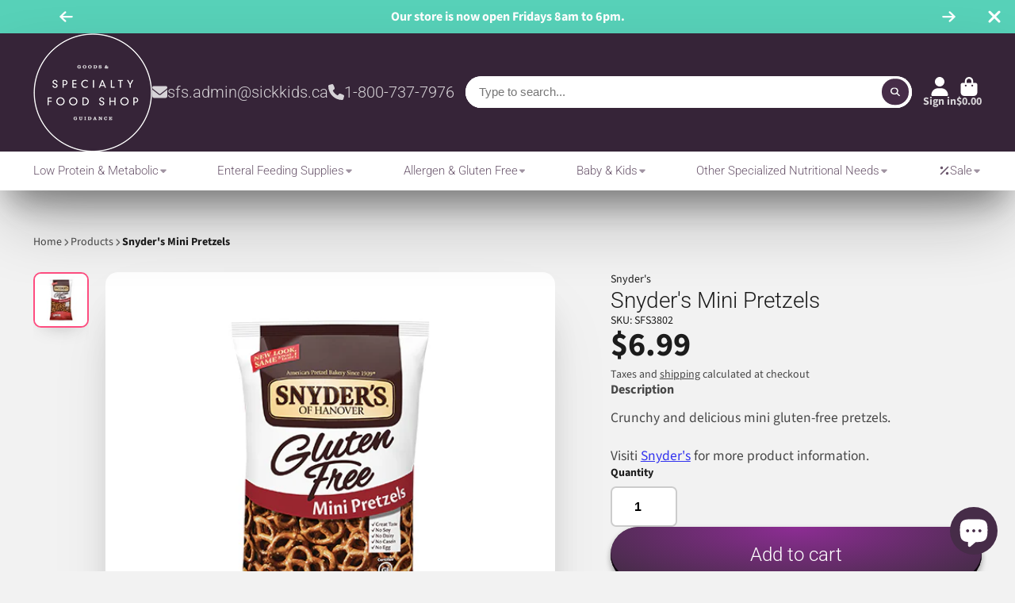

--- FILE ---
content_type: text/css
request_url: https://www.specialtyfoodshop.ca/cdn/shop/t/12/assets/breadcrumbs.css?v=136803267961706726971683727268
body_size: -628
content:
/** Shopify CDN: Minification failed

Line 49:0 Unexpected "}"

**/
.\#breadcrumbs {
  display: flex;
  align-items: center;
  flex-wrap: wrap;
  gap: 0.5rem;
}
.\#breadcrumbs-item {
  display: flex;
  align-items: center;
  gap: 0.3rem;
}
.\#breadcrumbs-item .\#icon {
  --size: .8em;
  opacity: 0.64;
}
.\#breadcrumbs-item-link {
  text-decoration: none;
  color: inherit;
  opacity: 0.8;
  transition: var(--transition-base);
}
.\#breadcrumbs-item-link:hover {
  opacity: 1;
}
.\#breadcrumbs-item-current {
  font-weight: var(--font-body-weight-bold);
}

.\#product .\#breadcrumbs {
  margin-bottom: 2rem;
}

.\#page-header .\#breadcrumbs {
  margin-bottom: 1rem;
}

.\#article .\#breadcrumbs {
  margin-bottom: 1.5rem;
}



  
}

--- FILE ---
content_type: text/css
request_url: https://www.specialtyfoodshop.ca/cdn/shop/t/12/assets/map.css?v=28478873833571468481683727274
body_size: -522
content:
.\#map-stage {
  top: 0;
  left: 0;
  width: 100%;
  height: 100%;
  position: absolute;
  z-index: 2;
}
.\#map-interactions-wrapper .\#floating-content-wrapper {
  pointer-events: none;
}
.\#map-interactions-wrapper .\#hero {
  pointer-events: auto;
}
@media (max-width: 991px) {
  .\#map-section .\#floating-content {
    justify-content: center;
  }
  .\#map-section .\#floating-content-wrapper {
    position: relative !important;
  }
}

--- FILE ---
content_type: text/javascript
request_url: https://www.specialtyfoodshop.ca/cdn/shop/t/12/assets/map.js?v=158497967560497333401683727273
body_size: 125
content:
(async()=>{const{Core}=await importModule("Core"),{$JSON}=await importModule("Utils"),{GoogleMap}=await importModule("GoogleMap"),MARKER_SVG='<svg xmlns="http://www.w3.org/2000/svg" width="30px" height="30px" viewBox="0 0 384 512"><path fill="" d="M172.268 501.67C26.97 291.031 0 269.413 0 192 0 85.961 85.961 0 192 0s192 85.961 192 192c0 77.413-26.97 99.031-172.268 309.67-9.535 13.774-29.93 13.773-39.464 0zM192 272c44.183 0 80-35.817 80-80s-35.817-80-80-80-80 35.817-80 80 35.817 80 80 80z"/></svg>',REG_FILL=/fill=".*?"/;customElements.define("x-map",class extends Core{elements={stage:"[data-map-stage]",styleJSON:"[data-style-json]"};async render(){await this._initGmAPI(),await this._findLatLng(),this._loadMap(),this._setMarker()}async _initGmAPI(){this.gmAPI=await this.mapLoader.initMap({apiKey:this.apiKey})}async _findLatLng(){try{const{results}=await this.geocoder.geocode({address:this.address});this.latLng={lat:results[0].geometry.location.lat(),lng:results[0].geometry.location.lng()}}catch(error){console.error(error.message)}}_loadMap(){const interactiveOptions={draggable:!0,zoomControl:!0,scaleControl:!0},options={center:this.latLng,disableDefaultUI:!0,zoom:this.zoom,styles:this.mapStyles};this.map=new this.gmAPI.Map(this.$stage,this.isInteractive?{...options,...interactiveOptions}:options),this.gmAPI.event.addListenerOnce(this.map,"idle",()=>{this.setAttribute("loaded","")})}_setMarker(){new this.gmAPI.Marker({position:this.map.getCenter(),map:this.map,icon:{url:this.svgDataUri,scaledSize:new this.gmAPI.Size(30,30)}})}get mapLoader(){return new GoogleMap}get geocoder(){return new this.gmAPI.Geocoder}get apiKey(){return this.getAttribute("api-key")}get address(){return this.getAttribute("address")}get zoom(){return this.hasAttribute("zoom")?+this.getAttribute("zoom"):12}get markerSvg(){return MARKER_SVG.replace(REG_FILL,`fill="${this.markerColor}"`)}get svgDataUri(){return`data:image/svg+xml;charset=UTF-8,${encodeURIComponent(this.markerSvg)}`}get markerColor(){return this.getAttribute("marker-color")}get mapStyles(){return this.$styleJSON&&$JSON(this.$styleJSON)||""}get isInteractive(){return this.hasAttribute("interactive")}})})();
//# sourceMappingURL=/cdn/shop/t/12/assets/map.js.map?v=158497967560497333401683727273
